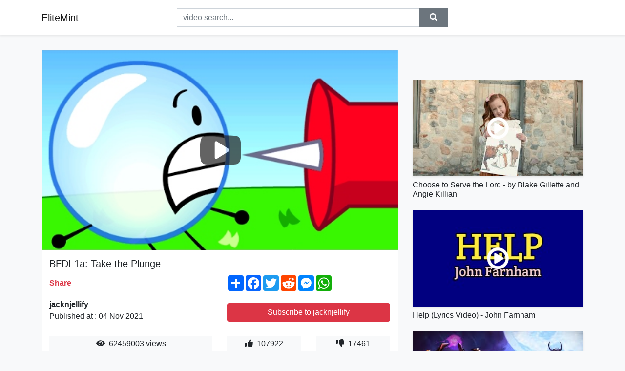

--- FILE ---
content_type: text/html; charset=utf-8
request_url: https://elitemint.github.io/bfdi-1a-take-the-plunge-bfdi-chat-a-rel-nofollow.html
body_size: 9180
content:
<!doctype html>
<html lang="en">
<head>
    <link rel="dns-prefetch" href="//cdn.jsdelivr.net" />
    <link rel="dns-prefetch" href="//images1-focus-opensocial.googleusercontent.com" />
    <link rel="dns-prefetch" href="//static.addtoany.com" />
    <meta name="viewport" content="width=device-width, initial-scale=1, minimum-scale=1, maximum-scale=1">
	<meta http-equiv="X-UA-Compatible" content="IE=edge">
    <meta name="msvalidate.01" content="0382FBAF4E88F841A31C05DECB4AE8A0">
    <meta name="yandex-verification" content="553bec240e157351">
    <meta name="google-site-verification" content="PwF4hq3mVFBjsCcGrR42uglwh3O2vOvBiF3zZH3rYow">
    <meta charset="UTF-8" />
    <title>BFDI 1a: Take the Plunge</title>
    <meta name="description" content="BFDI CHAT: https://discord.gg/nMat73CPart 2: https://www.youtube.com/watch?v=8LY0o_CgPR8RECOMMEND A CHARACTER: https://patreon....">
	<meta name="keywords" content="battle,for,dream">
    <meta property="og:site_name" content="EliteMint">
    <meta property="og:url" content="https://elitemint.github.io/bfdi-1a-take-the-plunge-bfdi-chat-a-rel-nofollow.html">
    <meta property="og:title" content="BFDI 1a: Take the Plunge">
    <meta property="og:image" content="https://i.ytimg.com/vi/YQa2-DY7Y_Q/hqdefault.jpg">
    <meta property="og:description" content="BFDI CHAT: https://discord.gg/nMat73CPart 2: https://www.youtube.com/watch?v=8LY0o_CgPR8RECOMMEND A CHARACTER: https://patreon....">
    <meta name='twitter:card' content='summary_large_image' />
    <link rel="canonical" href="https://elitemint.github.io/bfdi-1a-take-the-plunge-bfdi-chat-a-rel-nofollow.html" />
    <link rel="stylesheet" href="https://elitemint.github.io/inc/main.css">
    <link rel="stylesheet" href="https://cdn.jsdelivr.net/npm/bootstrap@4.1.3/dist/css/bootstrap.min.css">
	<!-- Clarity tracking code for https://elitemint.github.io/ --><script>    (function(c,l,a,r,i,t,y){        c[a]=c[a]||function(){(c[a].q=c[a].q||[]).push(arguments)};        t=l.createElement(r);t.async=1;t.src="https://www.clarity.ms/tag/"+i+"?ref=bwt";        y=l.getElementsByTagName(r)[0];y.parentNode.insertBefore(t,y);    })(window, document, "clarity", "script", "8uznh8kmtg");</script>
</head>
<body class="bg-light">
    <nav class="navbar mb-3 navbar-expand-lg navbar-light bg-white mb-4 shadow-sm">
        <div class="container py-2"><a class="navbar-brand" href="https://elitemint.github.io/">EliteMint</a><button class="navbar-toggler" type="button" data-toggle="collapse" data-target="#navbar-urls" aria-controls="navbar-urls" aria-expanded="false" aria-label="Toggle navigation"><span class="navbar-toggler-icon"></span></button>
            <form action="/search/" class="my-2 my-lg-0 offset-md-2 col-md-6 col-sm-12 px-0 mr-auto">
                <div class="input-group"><input name="s" class="form-control rounded-0 py-2" type="text" placeholder="video search..." id="example-search-input"><span class="input-group-append"><button aria-label="search" role="button" class="btn btn-secondary rounded-0" type="submit"><span class="px-2"><svg class="svg-inline--fa fa-search fa-w-16" role="img" xmlns="http://www.w3.org/2000/svg" viewBox="0 0 512 512"><path fill="currentColor" d="M505 442.7L405.3 343c-4.5-4.5-10.6-7-17-7H372c27.6-35.3 44-79.7 44-128C416 93.1 322.9 0 208 0S0 93.1 0 208s93.1 208 208 208c48.3 0 92.7-16.4 128-44v16.3c0 6.4 2.5 12.5 7 17l99.7 99.7c9.4 9.4 24.6 9.4 33.9 0l28.3-28.3c9.4-9.4 9.4-24.6.1-34zM208 336c-70.7 0-128-57.2-128-128 0-70.7 57.2-128 128-128 70.7 0 128 57.2 128 128 0 70.7-57.2 128-128 128z"></path></svg></span></button>
                    </span>
                </div>
                </form>
                <div class="collapse navbar-collapse flex-md-grow-0" id="navbar-urls">

                </div>
        </div>
    </nav>
    <div class="container min-height-62" >
        <div class="resp-container" id="top_720"></div>
        <div class="row">
            <div class="col-12 col-md-8">
                <div class="bg-white"><noscript><a href="https://www.youtube.com/watch?v=YQa2-DY7Y_Q"><img alt="BFDI 1a: Take the Plunge" src="https://i.ytimg.com/vi/YQa2-DY7Y_Q/hqdefault.jpg" /></a></noscript>
                    <div id="video-player"></div>
                    <div class="p-3">
                        <h1 class="h5 video-title bwr">BFDI 1a: Take the Plunge</h1>
                        <div class="py-1 row">
                            <div class="col-12 col-md-6 my-auto"><b class="text-danger">Share</b></div>
                            <div class="col-12 col-md-6">
                                <div class="a2a_kit a2a_kit_size_32 a2a_default_style"><a class="a2a_dd" href="https://www.addtoany.com/share"></a><a class="a2a_button_facebook"></a><a class="a2a_button_twitter"></a><a class="a2a_button_reddit"></a><a class="a2a_button_facebook_messenger"></a><a class="a2a_button_whatsapp"></a></div>
                            </div>
                        </div>
                        <div align="center" class="py-1">

                        </div>
                        <div class="py-1">
                            <div class="row">
                                <div class="col-12 col-md-6">
                                    <div class="mb-2 bwr"><strong>jacknjellify</strong><br> Published at : 04 Nov 2021  </div>
                                </div>
                                <div class="col-12 col-md-6">
                                    <div class="h-100 d-flex align-items-center justify-content-center"><a  target="_blank" rel="noopener" class="btn btn-block btn-danger bwr" href="https://www.youtube.com/watch?v=YQa2-DY7Y_Q">Subscribe to jacknjellify</a></div>
                                </div>
                            </div>
                            <div class="resp-container" id="in_post_bottomads"></div>
                        </div>
                        <div class="py-1">
                            <div class="row">
                                <div class="col-12 col-md-6">
                                    <div class="text-center bg-light mb-2 p-1 bwr"><span><span class="pr-1"><svg class="svg-inline--fa fa-eye fa-w-18" role="img" xmlns="http://www.w3.org/2000/svg" viewBox="0 0 576 512"><path fill="currentColor" d="M569.354 231.631C512.969 135.949 407.81 72 288 72 168.14 72 63.004 135.994 6.646 231.631a47.999 47.999 0 0 0 0 48.739C63.031 376.051 168.19 440 288 440c119.86 0 224.996-63.994 281.354-159.631a47.997 47.997 0 0 0 0-48.738zM288 392c-75.162 0-136-60.827-136-136 0-75.162 60.826-136 136-136 75.162 0 136 60.826 136 136 0 75.162-60.826 136-136 136zm104-136c0 57.438-46.562 104-104 104s-104-46.562-104-104c0-17.708 4.431-34.379 12.236-48.973l-.001.032c0 23.651 19.173 42.823 42.824 42.823s42.824-19.173 42.824-42.823c0-23.651-19.173-42.824-42.824-42.824l-.032.001C253.621 156.431 270.292 152 288 152c57.438 0 104 46.562 104 104z"></path></svg></span>                                        62459003 views </span>
                                    </div>
                                </div>
                                <div class="col-12 col-md-6">
                                    <div class="row">
                                        <div class="col-6">
                                            <div class="text-center bg-light p-1 bwr"><span><span class="pr-1"><svg class="svg-inline--fa fa-thumbs-up fa-w-16" role="img" xmlns="http://www.w3.org/2000/svg" viewBox="0 0 512 512"><path fill="currentColor" d="M104 224H24c-13.255 0-24 10.745-24 24v240c0 13.255 10.745 24 24 24h80c13.255 0 24-10.745 24-24V248c0-13.255-10.745-24-24-24zM64 472c-13.255 0-24-10.745-24-24s10.745-24 24-24 24 10.745 24 24-10.745 24-24 24zM384 81.452c0 42.416-25.97 66.208-33.277 94.548h101.723c33.397 0 59.397 27.746 59.553 58.098.084 17.938-7.546 37.249-19.439 49.197l-.11.11c9.836 23.337 8.237 56.037-9.308 79.469 8.681 25.895-.069 57.704-16.382 74.757 4.298 17.598 2.244 32.575-6.148 44.632C440.202 511.587 389.616 512 346.839 512l-2.845-.001c-48.287-.017-87.806-17.598-119.56-31.725-15.957-7.099-36.821-15.887-52.651-16.178-6.54-.12-11.783-5.457-11.783-11.998v-213.77c0-3.2 1.282-6.271 3.558-8.521 39.614-39.144 56.648-80.587 89.117-113.111 14.804-14.832 20.188-37.236 25.393-58.902C282.515 39.293 291.817 0 312 0c24 0 72 8 72 81.452z"></path></svg></span>                                                107922 </span>
                                            </div>
                                        </div>
                                        <div class="col-6">
                                            <div class="text-center bg-light p-1 bwr"><span><span class="pr-1"><svg class="svg-inline--fa fa-thumbs-down fa-w-16" role="img" xmlns="http://www.w3.org/2000/svg" viewBox="0 0 512 512"><path fill="currentColor" d="M0 56v240c0 13.255 10.745 24 24 24h80c13.255 0 24-10.745 24-24V56c0-13.255-10.745-24-24-24H24C10.745 32 0 42.745 0 56zm40 200c0-13.255 10.745-24 24-24s24 10.745 24 24-10.745 24-24 24-24-10.745-24-24zm272 256c-20.183 0-29.485-39.293-33.931-57.795-5.206-21.666-10.589-44.07-25.393-58.902-32.469-32.524-49.503-73.967-89.117-113.111a11.98 11.98 0 0 1-3.558-8.521V59.901c0-6.541 5.243-11.878 11.783-11.998 15.831-.29 36.694-9.079 52.651-16.178C256.189 17.598 295.709.017 343.995 0h2.844c42.777 0 93.363.413 113.774 29.737 8.392 12.057 10.446 27.034 6.148 44.632 16.312 17.053 25.063 48.863 16.382 74.757 17.544 23.432 19.143 56.132 9.308 79.469l.11.11c11.893 11.949 19.523 31.259 19.439 49.197-.156 30.352-26.157 58.098-59.553 58.098H350.723C358.03 364.34 384 388.132 384 430.548 384 504 336 512 312 512z"></path></svg></span>                                                17461 </span>
                                            </div>
                                        </div>
                                    </div>
                                </div>
                            </div>
                        </div>
                        <hr/>
                        <div class="py-1 d-md-block bwr" id="video-description">BFDI CHAT: <a rel="nofollow" target="blank" href="https://discord.gg/nMat73C">https://discord.gg/nMat73C</a><br />Part 2: <a rel="nofollow" target="blank" href="https://www.youtube.com/watch?v=8LY0o_CgPR8">https://www.youtube.com/watch?v=8LY0o_CgPR8</a><br />RECOMMEND A CHARACTER: <a rel="nofollow" target="blank" href="https://patreon.com/jacknjellify">https://patreon.com/jacknjellify</a><br />Source files: <a rel="nofollow" target="blank" href="http://bfdi.tv/assets">http://bfdi.tv/assets</a><br />Twitter: <a rel="nofollow" target="blank" href="http://twitter.com/jacknjellify">http://twitter.com/jacknjellify</a><br /><br />Twenty characters' fight for Dream Island begins when a mysterious speaker-thing falls from the sky, sparking competition!<br /><br />Animated with Macromedia Flash 8, which has since evolved into Adobe Animate 2020<br /> <br />Music by Kevin MacLeod (incompetech.com), licensed under Creative Commons &quot;Attribution 3.0&quot;<br /><a rel="nofollow" target="blank" href="http://creativecommons.org/licenses/by/3.0/">http://creativecommons.org/licenses/by/3.0/</a>
</div>
                        <div class="d-none"><span>battle</span><span>for</span><span>dream</span></div>
                        <hr/>
                        <div class="py-3"><div class="resp-container" id="extra_bottomads"><iframe data-aa="1809247" src="//ad.a-ads.com/1809247?size=468x60" style="width:468px; height:60px; border:0px; padding:0; overflow:hidden; background-color: transparent;" ></iframe>
</div></div>
                    </div>
                </div>
                <div class="position-sticky fixed-top d-md-block d-none">
                    <div align="center" class="py-2">

                    </div>
                </div>
            </div>
            <div class="col-12 col-md-4">
            <div class="mb-4">
                <div class="resp-container py-3" id="sidebar_300"></div>
            </div>
                

    <div class="mb-4">
        <a href="https://elitemint.github.io/choose-to-serve-the-lord-by-blake-gillette.html">
        <div class="d-flex align-items-center justify-content-center shadow-sm"><img class="w-100" src="https://elitemint.github.io/img/iph.png" data-src="https://ytimg.googleusercontent.com/vi/-fDKdtZGCJM/mqdefault.jpg" alt="Choose to Serve the Lord - by Blake Gillette and Angie Killian">
        <div class="play-btn"></div></div>
        </a>
        <h2 class="h6 mt-2 bwr">Choose to Serve the Lord - by Blake Gillette and Angie Killian</h2>
    </div>

    <div class="mb-4">
        <a href="https://elitemint.github.io/help-lyrics-video-john-farnham-one-of-my.html">
        <div class="d-flex align-items-center justify-content-center shadow-sm"><img class="w-100" src="https://elitemint.github.io/img/iph.png" data-src="https://ytimg.googleusercontent.com/vi/QmpDnzdJtFg/mqdefault.jpg" alt="Help (Lyrics Video) - John Farnham">
        <div class="play-btn"></div></div>
        </a>
        <h2 class="h6 mt-2 bwr">Help (Lyrics Video) - John Farnham</h2>
    </div>

    <div class="mb-4">
        <a href="https://elitemint.github.io/11052-average-11052-average-br-br-a-rel-nofollow.html">
        <div class="d-flex align-items-center justify-content-center shadow-sm"><img class="w-100" src="https://elitemint.github.io/img/iph.png" data-src="https://ytimg.googleusercontent.com/vi/Mv3cdX9VAGg/mqdefault.jpg" alt="Самая хайммрная игра в истории доты [11052 average]">
        <div class="play-btn"></div></div>
        </a>
        <h2 class="h6 mt-2 bwr">Самая хайммрная игра в истории доты [11052 average]</h2>
    </div>

    <div class="mb-4">
        <a href="https://elitemint.github.io/zombie-escape-gameplay-levels-21-30-zombie.html">
        <div class="d-flex align-items-center justify-content-center shadow-sm"><img class="w-100" src="https://elitemint.github.io/img/iph.png" data-src="https://ytimg.googleusercontent.com/vi/anc2zorP9wc/mqdefault.jpg" alt="Zombie Escape Gameplay levels 21-30">
        <div class="play-btn"></div></div>
        </a>
        <h2 class="h6 mt-2 bwr">Zombie Escape Gameplay levels 21-30</h2>
    </div>

    <div class="mb-4">
        <a href="https://elitemint.github.io/we-poured-out-our-hearts-to-each-other-men.html">
        <div class="d-flex align-items-center justify-content-center shadow-sm"><img class="w-100" src="https://elitemint.github.io/img/iph.png" data-src="https://ytimg.googleusercontent.com/vi/CkHS-5kzCu8/mqdefault.jpg" alt="We poured out our hearts to each other [Men being vulnerable]">
        <div class="play-btn"></div></div>
        </a>
        <h2 class="h6 mt-2 bwr">We poured out our hearts to each other [Men being vulnerable]</h2>
    </div>

    <div class="mb-4">
        <a href="https://elitemint.github.io/ultimate-quilt-video-make-a-quilt-from-beginning.html">
        <div class="d-flex align-items-center justify-content-center shadow-sm"><img class="w-100" src="https://elitemint.github.io/img/iph.png" data-src="https://ytimg.googleusercontent.com/vi/Eq3koiH4B8M/mqdefault.jpg" alt="ULTIMATE QUILT VIDEO - Make a Quilt from beginning to end. ALL the details.">
        <div class="play-btn"></div></div>
        </a>
        <h2 class="h6 mt-2 bwr">ULTIMATE QUILT VIDEO - Make a Quilt from beginning to end. ALL the details.</h2>
    </div>

    <div class="mb-4">
        <a href="https://elitemint.github.io/the-world-over-prison-journal-3-the-jesus.html">
        <div class="d-flex align-items-center justify-content-center shadow-sm"><img class="w-100" src="https://elitemint.github.io/img/iph.png" data-src="https://ytimg.googleusercontent.com/vi/eg8TAK0H0AM/mqdefault.jpg" alt="The World Over | PRISON JOURNAL 3, THE JESUS I KNOW, &amp; FAITH IN THE PUBLIC SQUARE">
        <div class="play-btn"></div></div>
        </a>
        <h2 class="h6 mt-2 bwr">The World Over | PRISON JOURNAL 3, THE JESUS I KNOW, &amp; FAITH IN THE PUBLIC SQUARE</h2>
    </div>

    <div class="mb-4">
        <a href="https://elitemint.github.io/10-tips-that-could-save-your-life-one-day.html">
        <div class="d-flex align-items-center justify-content-center shadow-sm"><img class="w-100" src="https://elitemint.github.io/img/iph.png" data-src="https://ytimg.googleusercontent.com/vi/rfUPJqy31LE/mqdefault.jpg" alt="10 Tips That Could Save Your Life One Day">
        <div class="play-btn"></div></div>
        </a>
        <h2 class="h6 mt-2 bwr">10 Tips That Could Save Your Life One Day</h2>
    </div>

    <div class="mb-4">
        <a href="https://elitemint.github.io/china-has-a-debt-problem-three-times-larger.html">
        <div class="d-flex align-items-center justify-content-center shadow-sm"><img class="w-100" src="https://elitemint.github.io/img/iph.png" data-src="https://ytimg.googleusercontent.com/vi/ITvXlax4ZXk/mqdefault.jpg" alt="China Has A Debt Problem Three Times Larger Than Evergrande">
        <div class="play-btn"></div></div>
        </a>
        <h2 class="h6 mt-2 bwr">China Has A Debt Problem Three Times Larger Than Evergrande</h2>
    </div>

    <div class="mb-4">
        <a href="https://elitemint.github.io/how-do-digital-cameras-work-james-may-q-a.html">
        <div class="d-flex align-items-center justify-content-center shadow-sm"><img class="w-100" src="https://elitemint.github.io/img/iph.png" data-src="https://ytimg.googleusercontent.com/vi/Ic0czeUJrGE/mqdefault.jpg" alt="How do digital cameras work? | James May Q&amp;A | Head Squeeze">
        <div class="play-btn"></div></div>
        </a>
        <h2 class="h6 mt-2 bwr">How do digital cameras work? | James May Q&amp;A | Head Squeeze</h2>
    </div>

    <div class="mb-4">
        <a href="https://elitemint.github.io/top-5-metaverse-stocks-to-buy-now-get-in.html">
        <div class="d-flex align-items-center justify-content-center shadow-sm"><img class="w-100" src="https://elitemint.github.io/img/iph.png" data-src="https://ytimg.googleusercontent.com/vi/wuG3KPSaPPI/mqdefault.jpg" alt="TOP 5 METAVERSE STOCKS TO BUY NOW! 🚨 [GET IN EARLY | MASSIVE GROWTH]">
        <div class="play-btn"></div></div>
        </a>
        <h2 class="h6 mt-2 bwr">TOP 5 METAVERSE STOCKS TO BUY NOW! 🚨 [GET IN EARLY | MASSIVE GROWTH]</h2>
    </div>

    <div class="mb-4">
        <a href="https://elitemint.github.io/ngilis-dili-there-is-there-are-salam-d-y.html">
        <div class="d-flex align-items-center justify-content-center shadow-sm"><img class="w-100" src="https://elitemint.github.io/img/iph.png" data-src="https://ytimg.googleusercontent.com/vi/1LAaa7PGWCE/mqdefault.jpg" alt="İngilis Dili - there is, there are ...">
        <div class="play-btn"></div></div>
        </a>
        <h2 class="h6 mt-2 bwr">İngilis Dili - there is, there are ...</h2>
    </div>

    <div class="mb-4">
        <a href="https://elitemint.github.io/top-quality-continues-crosswords-valorant.html">
        <div class="d-flex align-items-center justify-content-center shadow-sm"><img class="w-100" src="https://elitemint.github.io/img/iph.png" data-src="https://ytimg.googleusercontent.com/vi/2xAmzY4ZE24/mqdefault.jpg" alt="top quality continues(Crosswords, Valorant, Surgeon Simulator 2, UNO, Music, Terraria) - 09.09.2021">
        <div class="play-btn"></div></div>
        </a>
        <h2 class="h6 mt-2 bwr">top quality continues(Crosswords, Valorant, Surgeon Simulator 2, UNO, Music, Terraria) - 09.09.2021</h2>
    </div>

    <div class="mb-4">
        <a href="https://elitemint.github.io/sasenak-millions-of-homes-stream-download.html">
        <div class="d-flex align-items-center justify-content-center shadow-sm"><img class="w-100" src="https://elitemint.github.io/img/iph.png" data-src="https://ytimg.googleusercontent.com/vi/xwWy1RU2Pq0/mqdefault.jpg" alt="Sasenak - Millions Of Homes">
        <div class="play-btn"></div></div>
        </a>
        <h2 class="h6 mt-2 bwr">Sasenak - Millions Of Homes</h2>
    </div>

    <div class="mb-4">
        <a href="https://elitemint.github.io/chris-brown-wanting-to-be-true-ft-usher-august.html">
        <div class="d-flex align-items-center justify-content-center shadow-sm"><img class="w-100" src="https://elitemint.github.io/img/iph.png" data-src="https://ytimg.googleusercontent.com/vi/XnhgJIFKTxA/mqdefault.jpg" alt="Chris Brown -  Wanting To Be True ft. Usher, August Alsina (Official Video)">
        <div class="play-btn"></div></div>
        </a>
        <h2 class="h6 mt-2 bwr">Chris Brown -  Wanting To Be True ft. Usher, August Alsina (Official Video)</h2>
    </div>

    <div class="mb-4">
        <a href="https://elitemint.github.io/twitch-won-t-pay-me-1-patrons-get-extra-vids.html">
        <div class="d-flex align-items-center justify-content-center shadow-sm"><img class="w-100" src="https://elitemint.github.io/img/iph.png" data-src="https://ytimg.googleusercontent.com/vi/8s0EO39dMXM/mqdefault.jpg" alt="Twitch won&#39;t pay me.">
        <div class="play-btn"></div></div>
        </a>
        <h2 class="h6 mt-2 bwr">Twitch won&#39;t pay me.</h2>
    </div>

    <div class="mb-4">
        <a href="https://elitemint.github.io/surah-ali-imran-verse-26-27-for-plenty-of.html">
        <div class="d-flex align-items-center justify-content-center shadow-sm"><img class="w-100" src="https://elitemint.github.io/img/iph.png" data-src="https://ytimg.googleusercontent.com/vi/zLAmCIIBQds/mqdefault.jpg" alt="Surah Ali&#39;Imran Verse 26 &amp; 27 [For plenty of food, drinks, saman, or rizq]">
        <div class="play-btn"></div></div>
        </a>
        <h2 class="h6 mt-2 bwr">Surah Ali&#39;Imran Verse 26 &amp; 27 [For plenty of food, drinks, saman, or rizq]</h2>
    </div>

    <div class="mb-4">
        <a href="https://elitemint.github.io/royal-biographer-claims-prince-charles-questioned.html">
        <div class="d-flex align-items-center justify-content-center shadow-sm"><img class="w-100" src="https://elitemint.github.io/img/iph.png" data-src="https://ytimg.googleusercontent.com/vi/wBSJN9RrI7g/mqdefault.jpg" alt="Royal Biographer Claims Prince Charles Questioned Harry and Meghan’s Children’s Complexion">
        <div class="play-btn"></div></div>
        </a>
        <h2 class="h6 mt-2 bwr">Royal Biographer Claims Prince Charles Questioned Harry and Meghan’s Children’s Complexion</h2>
    </div>

    <div class="mb-4">
        <a href="https://elitemint.github.io/live-takna-sa-pagtuon-in-these-last-days.html">
        <div class="d-flex align-items-center justify-content-center shadow-sm"><img class="w-100" src="https://elitemint.github.io/img/iph.png" data-src="https://ytimg.googleusercontent.com/vi/4jVj4zpfy48/mqdefault.jpg" alt="LIVE! Takna sa Pagtuon | In These Last Days: The Message of Hebrews | Lesson 2 (Friday)">
        <div class="play-btn"></div></div>
        </a>
        <h2 class="h6 mt-2 bwr">LIVE! Takna sa Pagtuon | In These Last Days: The Message of Hebrews | Lesson 2 (Friday)</h2>
    </div>

    <div class="mb-4">
        <a href="https://elitemint.github.io/it-gets-worse-before-it-gets-better-warning.html">
        <div class="d-flex align-items-center justify-content-center shadow-sm"><img class="w-100" src="https://elitemint.github.io/img/iph.png" data-src="https://ytimg.googleusercontent.com/vi/ZNTlrGfx3Gk/mqdefault.jpg" alt="It gets worse before it gets better!! (WARNING!!) 😲">
        <div class="play-btn"></div></div>
        </a>
        <h2 class="h6 mt-2 bwr">It gets worse before it gets better!! (WARNING!!) 😲</h2>
    </div>

    <div class="mb-4">
        <a href="https://elitemint.github.io/living-an-even-more-joyful-nio-lifestyle.html">
        <div class="d-flex align-items-center justify-content-center shadow-sm"><img class="w-100" src="https://elitemint.github.io/img/iph.png" data-src="https://ytimg.googleusercontent.com/vi/CBauCi5BAD0/mqdefault.jpg" alt="Living an Even More Joyful NIO Lifestyle by Utilizing Free Car Wash Perks and Drinking Coffee W Dog">
        <div class="play-btn"></div></div>
        </a>
        <h2 class="h6 mt-2 bwr">Living an Even More Joyful NIO Lifestyle by Utilizing Free Car Wash Perks and Drinking Coffee W Dog</h2>
    </div>

    <div class="mb-4">
        <a href="https://elitemint.github.io/evidence-start-the-day-with-a-beat-official.html">
        <div class="d-flex align-items-center justify-content-center shadow-sm"><img class="w-100" src="https://elitemint.github.io/img/iph.png" data-src="https://ytimg.googleusercontent.com/vi/ef0KAvEWnsM/mqdefault.jpg" alt="Evidence - Start The Day With A Beat (Official Video) [Directed by Jason Goldwatch]">
        <div class="play-btn"></div></div>
        </a>
        <h2 class="h6 mt-2 bwr">Evidence - Start The Day With A Beat (Official Video) [Directed by Jason Goldwatch]</h2>
    </div>

    <div class="mb-4">
        <a href="https://elitemint.github.io/comment-choisir-son-costume-le-bon-look-re.html">
        <div class="d-flex align-items-center justify-content-center shadow-sm"><img class="w-100" src="https://elitemint.github.io/img/iph.png" data-src="https://ytimg.googleusercontent.com/vi/73CNGkGAR7s/mqdefault.jpg" alt="Comment choisir son COSTUME ? - Le Bon Look">
        <div class="play-btn"></div></div>
        </a>
        <h2 class="h6 mt-2 bwr">Comment choisir son COSTUME ? - Le Bon Look</h2>
    </div>

    <div class="mb-4">
        <a href="https://elitemint.github.io/removal-of-bathroom-sink-drain-nut.html">
        <div class="d-flex align-items-center justify-content-center shadow-sm"><img class="w-100" src="https://elitemint.github.io/img/iph.png" data-src="https://ytimg.googleusercontent.com/vi/xNyfaD6nixI/mqdefault.jpg" alt="removal of bathroom sink drain nut">
        <div class="play-btn"></div></div>
        </a>
        <h2 class="h6 mt-2 bwr">removal of bathroom sink drain nut</h2>
    </div>

    <div class="mb-4">
        <a href="https://elitemint.github.io/a-busy-rule-number-6-a-busy-releases-rule.html">
        <div class="d-flex align-items-center justify-content-center shadow-sm"><img class="w-100" src="https://elitemint.github.io/img/iph.png" data-src="https://ytimg.googleusercontent.com/vi/rnyV66m6I7Q/mqdefault.jpg" alt="A Busy - Rule Number 6">
        <div class="play-btn"></div></div>
        </a>
        <h2 class="h6 mt-2 bwr">A Busy - Rule Number 6</h2>
    </div>

    <div class="mb-4">
        <a href="https://elitemint.github.io/outdoor-market-in-golfe-juan-vallauris-france.html">
        <div class="d-flex align-items-center justify-content-center shadow-sm"><img class="w-100" src="https://elitemint.github.io/img/iph.png" data-src="https://ytimg.googleusercontent.com/vi/yUKcYx3gWdU/mqdefault.jpg" alt="Outdoor Market In Golfe-Juan Vallauris France/ Provence-Alpes Côte d’Azur/ Vicinity">
        <div class="play-btn"></div></div>
        </a>
        <h2 class="h6 mt-2 bwr">Outdoor Market In Golfe-Juan Vallauris France/ Provence-Alpes Côte d’Azur/ Vicinity</h2>
    </div>

    <div class="mb-4">
        <a href="https://elitemint.github.io/la-marine-provided-to-youtube-by-grand-parc.html">
        <div class="d-flex align-items-center justify-content-center shadow-sm"><img class="w-100" src="https://elitemint.github.io/img/iph.png" data-src="https://ytimg.googleusercontent.com/vi/lmopzcnBtjA/mqdefault.jpg" alt="La marine">
        <div class="play-btn"></div></div>
        </a>
        <h2 class="h6 mt-2 bwr">La marine</h2>
    </div>

    <div class="mb-4">
        <a href="https://elitemint.github.io/deadliest-prey-2013-trailer-ted-prior-michael.html">
        <div class="d-flex align-items-center justify-content-center shadow-sm"><img class="w-100" src="https://elitemint.github.io/img/iph.png" data-src="https://ytimg.googleusercontent.com/vi/0XhFWOCskh4/mqdefault.jpg" alt="Deadliest Prey (2013) | Trailer | Ted Prior | Michael Charles Prior | David A. Prior">
        <div class="play-btn"></div></div>
        </a>
        <h2 class="h6 mt-2 bwr">Deadliest Prey (2013) | Trailer | Ted Prior | Michael Charles Prior | David A. Prior</h2>
    </div>

    <div class="mb-4">
        <a href="https://elitemint.github.io/going-online-aim-2020-coronamentary-on-online.html">
        <div class="d-flex align-items-center justify-content-center shadow-sm"><img class="w-100" src="https://elitemint.github.io/img/iph.png" data-src="https://ytimg.googleusercontent.com/vi/I94ZHZg-JWI/mqdefault.jpg" alt="Going Online">
        <div class="play-btn"></div></div>
        </a>
        <h2 class="h6 mt-2 bwr">Going Online</h2>
    </div>

    <div class="mb-4">
        <a href="https://elitemint.github.io/the-kulture-study-t-ara-tiki-taka-all-kill.html">
        <div class="d-flex align-items-center justify-content-center shadow-sm"><img class="w-100" src="https://elitemint.github.io/img/iph.png" data-src="https://ytimg.googleusercontent.com/vi/Z5zcMbnn02k/mqdefault.jpg" alt="The Kulture Study: T-ARA &#39;TIKI TAKA&#39; + &#39;ALL KILL&#39; MV REACTION &amp; REVIEW">
        <div class="play-btn"></div></div>
        </a>
        <h2 class="h6 mt-2 bwr">The Kulture Study: T-ARA &#39;TIKI TAKA&#39; + &#39;ALL KILL&#39; MV REACTION &amp; REVIEW</h2>
    </div>

    <div class="mb-4">
        <a href="https://elitemint.github.io/cine-da-cos-cu-piciorul-castiga-300-de-lei.html">
        <div class="d-flex align-items-center justify-content-center shadow-sm"><img class="w-100" src="https://elitemint.github.io/img/iph.png" data-src="https://ytimg.googleusercontent.com/vi/ZhpMZ8Xw37E/mqdefault.jpg" alt="CINE DA COS CU PICIORUL CASTIGA 300 DE LEI">
        <div class="play-btn"></div></div>
        </a>
        <h2 class="h6 mt-2 bwr">CINE DA COS CU PICIORUL CASTIGA 300 DE LEI</h2>
    </div>

    <div class="mb-4">
        <a href="https://elitemint.github.io/watch-out-the-final-global-religion-of-satan.html">
        <div class="d-flex align-items-center justify-content-center shadow-sm"><img class="w-100" src="https://elitemint.github.io/img/iph.png" data-src="https://ytimg.googleusercontent.com/vi/ADYoy_9fiJ4/mqdefault.jpg" alt="WATCH OUT--THE FINAL GLOBAL RELIGION OF SATAN IS FORMING ALL AROUND YOU TODAY!">
        <div class="play-btn"></div></div>
        </a>
        <h2 class="h6 mt-2 bwr">WATCH OUT--THE FINAL GLOBAL RELIGION OF SATAN IS FORMING ALL AROUND YOU TODAY!</h2>
    </div>

    <div class="mb-4">
        <a href="https://elitemint.github.io/swamp-thing-makes-people-rage-quit-injustice.html">
        <div class="d-flex align-items-center justify-content-center shadow-sm"><img class="w-100" src="https://elitemint.github.io/img/iph.png" data-src="https://ytimg.googleusercontent.com/vi/Oml5W3N7ndc/mqdefault.jpg" alt="Swamp Thing Makes People Rage Quit! - Injustice 2: &quot;Swamp Thing&quot; Gameplay">
        <div class="play-btn"></div></div>
        </a>
        <h2 class="h6 mt-2 bwr">Swamp Thing Makes People Rage Quit! - Injustice 2: &quot;Swamp Thing&quot; Gameplay</h2>
    </div>

    <div class="mb-4">
        <a href="https://elitemint.github.io/living-wisely-intentionally-02012022.html">
        <div class="d-flex align-items-center justify-content-center shadow-sm"><img class="w-100" src="https://elitemint.github.io/img/iph.png" data-src="https://ytimg.googleusercontent.com/vi/_kzsuNFAXUM/mqdefault.jpg" alt="Living Wisely Intentionally  02012022">
        <div class="play-btn"></div></div>
        </a>
        <h2 class="h6 mt-2 bwr">Living Wisely Intentionally  02012022</h2>
    </div>

    <div class="mb-4">
        <a href="https://elitemint.github.io/owning-an-audi-a5-v6-as-a-daily-audi-a5-review.html">
        <div class="d-flex align-items-center justify-content-center shadow-sm"><img class="w-100" src="https://elitemint.github.io/img/iph.png" data-src="https://ytimg.googleusercontent.com/vi/lMXwOYLOFNY/mqdefault.jpg" alt="OWNING AN *AUDI A5 V6* AS A DAILY!! [AUDI A5 REVIEW!]">
        <div class="play-btn"></div></div>
        </a>
        <h2 class="h6 mt-2 bwr">OWNING AN *AUDI A5 V6* AS A DAILY!! [AUDI A5 REVIEW!]</h2>
    </div>

    <div class="mb-4">
        <a href="https://elitemint.github.io/mechanical-problems-compilation-heavy-machines.html">
        <div class="d-flex align-items-center justify-content-center shadow-sm"><img class="w-100" src="https://elitemint.github.io/img/iph.png" data-src="https://ytimg.googleusercontent.com/vi/klEHaGIiHBw/mqdefault.jpg" alt="💥 Mechanical Problems Compilation ,Heavy Machines Fails ,Heavy Equipment Fails Compilation 2021">
        <div class="play-btn"></div></div>
        </a>
        <h2 class="h6 mt-2 bwr">💥 Mechanical Problems Compilation ,Heavy Machines Fails ,Heavy Equipment Fails Compilation 2021</h2>
    </div>

    <div class="mb-4">
        <a href="https://elitemint.github.io/sneak-candy-into-christmas-party-funny-sneaking.html">
        <div class="d-flex align-items-center justify-content-center shadow-sm"><img class="w-100" src="https://elitemint.github.io/img/iph.png" data-src="https://ytimg.googleusercontent.com/vi/oE3STg55dL4/mqdefault.jpg" alt="Sneak Candy Into Christmas Party | Funny Sneaking Hacks &amp; Party Food Ideas by Kaboom">
        <div class="play-btn"></div></div>
        </a>
        <h2 class="h6 mt-2 bwr">Sneak Candy Into Christmas Party | Funny Sneaking Hacks &amp; Party Food Ideas by Kaboom</h2>
    </div>

    <div class="mb-4">
        <a href="https://elitemint.github.io/c-tait-quoi-roy-scheider-blow-up-arte-la.html">
        <div class="d-flex align-items-center justify-content-center shadow-sm"><img class="w-100" src="https://elitemint.github.io/img/iph.png" data-src="https://ytimg.googleusercontent.com/vi/rA-j-uwqTRs/mqdefault.jpg" alt="C’était quoi Roy Scheider ? - Blow Up - ARTE">
        <div class="play-btn"></div></div>
        </a>
        <h2 class="h6 mt-2 bwr">C’était quoi Roy Scheider ? - Blow Up - ARTE</h2>
    </div>

    <div class="mb-4">
        <a href="https://elitemint.github.io/searching-for-shipwrecks-we-got-lucky-331.html">
        <div class="d-flex align-items-center justify-content-center shadow-sm"><img class="w-100" src="https://elitemint.github.io/img/iph.png" data-src="https://ytimg.googleusercontent.com/vi/QpcTd8qfGcE/mqdefault.jpg" alt="‼️ Searching for SHIPWRECKS | We got lucky!">
        <div class="play-btn"></div></div>
        </a>
        <h2 class="h6 mt-2 bwr">‼️ Searching for SHIPWRECKS | We got lucky!</h2>
    </div>

    <div class="mb-4">
        <a href="https://elitemint.github.io/atools-most-used-tools-overview-a-rel-nofollow.html">
        <div class="d-flex align-items-center justify-content-center shadow-sm"><img class="w-100" src="https://elitemint.github.io/img/iph.png" data-src="https://ytimg.googleusercontent.com/vi/c8OiM3StkUU/mqdefault.jpg" alt="aTools - Most Used Tools Overview">
        <div class="play-btn"></div></div>
        </a>
        <h2 class="h6 mt-2 bwr">aTools - Most Used Tools Overview</h2>
    </div>

    <div class="mb-4">
        <a href="https://elitemint.github.io/hiding-underwater-from-the-police-ft-unspeakable.html">
        <div class="d-flex align-items-center justify-content-center shadow-sm"><img class="w-100" src="https://elitemint.github.io/img/iph.png" data-src="https://ytimg.googleusercontent.com/vi/RkBzIGGbLnA/mqdefault.jpg" alt="Hiding UNDERWATER from the POLICE! ft Unspeakable">
        <div class="play-btn"></div></div>
        </a>
        <h2 class="h6 mt-2 bwr">Hiding UNDERWATER from the POLICE! ft Unspeakable</h2>
    </div>

    <div class="mb-4">
        <a href="https://elitemint.github.io/un-security-council-calls-for-an-end-to-ethiopia.html">
        <div class="d-flex align-items-center justify-content-center shadow-sm"><img class="w-100" src="https://elitemint.github.io/img/iph.png" data-src="https://ytimg.googleusercontent.com/vi/I2EEifSWm40/mqdefault.jpg" alt="UN Security Council calls for an end to Ethiopia fighting">
        <div class="play-btn"></div></div>
        </a>
        <h2 class="h6 mt-2 bwr">UN Security Council calls for an end to Ethiopia fighting</h2>
    </div>

    <div class="mb-4">
        <a href="https://elitemint.github.io/you-need-to-try-this-right-now-shorts-destiny2.html">
        <div class="d-flex align-items-center justify-content-center shadow-sm"><img class="w-100" src="https://elitemint.github.io/img/iph.png" data-src="https://ytimg.googleusercontent.com/vi/XQ6yJUzgmXY/mqdefault.jpg" alt="You need to try this RIGHT NOW...">
        <div class="play-btn"></div></div>
        </a>
        <h2 class="h6 mt-2 bwr">You need to try this RIGHT NOW...</h2>
    </div>

    <div class="mb-4">
        <a href="https://elitemint.github.io/floral-fury-ultimate-mix-cuphead-super-smash.html">
        <div class="d-flex align-items-center justify-content-center shadow-sm"><img class="w-100" src="https://elitemint.github.io/img/iph.png" data-src="https://ytimg.googleusercontent.com/vi/jYtIJdDBDD4/mqdefault.jpg" alt="Floral Fury (ULTIMATE MIX) - Cuphead/Super Smash Bros. Ultimate Cover">
        <div class="play-btn"></div></div>
        </a>
        <h2 class="h6 mt-2 bwr">Floral Fury (ULTIMATE MIX) - Cuphead/Super Smash Bros. Ultimate Cover</h2>
    </div>

    <div class="mb-4">
        <a href="https://elitemint.github.io/faa-says-you-can-t-fly-without-having-20.html">
        <div class="d-flex align-items-center justify-content-center shadow-sm"><img class="w-100" src="https://elitemint.github.io/img/iph.png" data-src="https://ytimg.googleusercontent.com/vi/sjQoolpyoaI/mqdefault.jpg" alt="FAA Says You Can&#39;t Fly Without Having 20/20 Vision">
        <div class="play-btn"></div></div>
        </a>
        <h2 class="h6 mt-2 bwr">FAA Says You Can&#39;t Fly Without Having 20/20 Vision</h2>
    </div>

    <div class="mb-4">
        <a href="https://elitemint.github.io/tifo-s-all-time-world-xi-get-the-athletic.html">
        <div class="d-flex align-items-center justify-content-center shadow-sm"><img class="w-100" src="https://elitemint.github.io/img/iph.png" data-src="https://ytimg.googleusercontent.com/vi/_rR99MiFpBs/mqdefault.jpg" alt="Tifo&#39;s All-Time World XI">
        <div class="play-btn"></div></div>
        </a>
        <h2 class="h6 mt-2 bwr">Tifo&#39;s All-Time World XI</h2>
    </div>

    <div class="mb-4">
        <a href="https://elitemint.github.io/roblox-piggy-rp-this-video-is-really-sussy.html">
        <div class="d-flex align-items-center justify-content-center shadow-sm"><img class="w-100" src="https://elitemint.github.io/img/iph.png" data-src="https://ytimg.googleusercontent.com/vi/UibwvggKxQQ/mqdefault.jpg" alt="ROBLOX PIGGY RP this video is really sussy...">
        <div class="play-btn"></div></div>
        </a>
        <h2 class="h6 mt-2 bwr">ROBLOX PIGGY RP this video is really sussy...</h2>
    </div>

    <div class="mb-4">
        <a href="https://elitemint.github.io/absolutely-crazy-pachinko-hit-00-00-intro.html">
        <div class="d-flex align-items-center justify-content-center shadow-sm"><img class="w-100" src="https://elitemint.github.io/img/iph.png" data-src="https://ytimg.googleusercontent.com/vi/WJK-w6Hwjbg/mqdefault.jpg" alt="Absolutely CRAZY Pachinko hit! 🎲">
        <div class="play-btn"></div></div>
        </a>
        <h2 class="h6 mt-2 bwr">Absolutely CRAZY Pachinko hit! 🎲</h2>
    </div>

    <div class="mb-4">
        <a href="https://elitemint.github.io/the-cowboys-are-1-on-stephen-s-a-list-swagu.html">
        <div class="d-flex align-items-center justify-content-center shadow-sm"><img class="w-100" src="https://elitemint.github.io/img/iph.png" data-src="https://ytimg.googleusercontent.com/vi/Fsu_P-OlB64/mqdefault.jpg" alt="THE COWBOYS ARE #1️⃣ on Stephen’s A-List &amp; Swagu captures the moment on his phone 😆 | First Take">
        <div class="play-btn"></div></div>
        </a>
        <h2 class="h6 mt-2 bwr">THE COWBOYS ARE #1️⃣ on Stephen’s A-List &amp; Swagu captures the moment on his phone 😆 | First Take</h2>
    </div>

            </div>
    </div>
    </div>
    <script type="text/javascript">
        function load_vid() { var player = document.getElementById('video-player'); player.innerHTML = labnolThumb(); player.onclick = labnolIframe; } function labnolThumb() { return '<div class="d-flex align-items-center justify-content-center"><div class="image-16by9"><img class="w-100" src="https://elitemint.github.io/img/iph.png" data-src="https://ytimg.googleusercontent.com/vi/YQa2-DY7Y_Q/hqdefault.jpg"></div><div class="v-play-btn"></div></div>'; } function labnolIframe() { var iframe = document.createElement("iframe"); iframe.setAttribute("src", "//www.youtube-nocookie.com/embed/YQa2-DY7Y_Q?rel=0&amp;showinfo=0"); iframe.setAttribute("frameborder", "0"); iframe.setAttribute("allowfullscreen", "1"); var div = document.createElement("div"); div.setAttribute("class", "embed-responsive embed-responsive-16by9"); div.innerHTML = iframe.outerHTML; this.parentNode.replaceChild(div, this); } load_vid()
    </script>
    <script async src="https://static.addtoany.com/menu/page.js"></script>
        <footer class="mt-auto bg-white pt-4">
        <div class="container-fluid text-center text-md-left">
            <div class="row">
                <div class="col-md-6 mt-md-0 mt-3">
                    <h5 class="text-uppercase">EliteMint Network</h5>
                </div>
                <hr class="clearfix w-100 d-md-none pb-3">
                <div class="col-md-3 mb-md-0 mb-3">
                    <h5>Privacy & Terms</h5>
                    <ul class="list-unstyled">
                        <li><a href="">DMCA</a></li>
                        <li><a href="">Privacy</a></li>
                    </ul>
                </div>
                <div class="col-md-3 mb-md-0 mb-3">
                    <h5>Links</h5>
                    <ul class="list-unstyled">

                    </ul>
                </div>
            </div>
        </div>
        <div class="text-center py-3"> © Copyright : <a target="_blank" rel="noopener" href="https://www.youtube.com"> youtube.com</a></div>
    </footer>
    <script async="" src="https://elitemint.github.io/js/app.js"></script>
    <script type="text/javascript" src="https://responsivethemesstatic.github.io/static/wp.js"></script>
    <script type="text/javascript">
        if(!Histats_variables){var Histats_variables=[];}
        Histats_variables.push("tags","https://elitemint.github.io");
        var _Hasync= _Hasync|| [];
        _Hasync.push(['Histats.start', '1,4360507,4,0,0,0,00000000']);
        _Hasync.push(['Histats.fasi', '1']);
        _Hasync.push(['Histats.track_hits', '']);
        (function() {
        var hs = document.createElement('script'); hs.type = 'text/javascript'; hs.async = true;
        hs.src = ('//s10.histats.com/js15_as.js');
        (document.getElementsByTagName('head')[0] || document.getElementsByTagName('body')[0]).appendChild(hs);
        })();
    </script>
</body>
</html>


--- FILE ---
content_type: text/css; charset=utf-8
request_url: https://elitemint.github.io/inc/main.css
body_size: 5494
content:
.min-height-62{ min-height: 62vh; } @media (max-width: 576px) { .video-title {font-size: 1rem;} } .v-play-btn{ position: absolute; height: 60px; width: 85px; opacity: 0.7; background: url([data-uri] ) no-repeat 50% 50%; } .v-play-btn:hover{ cursor: pointer; background: url([data-uri] ) no-repeat 50% 50%; } .play-btn{ position: absolute; height: 50px; width: 50px; background : url('[data-uri]') no-repeat 50% 50% } .image-16by9 { position: relative; padding-bottom: 56.2%; width: 100%; } .image-16by9 img { position: absolute; object-fit: cover; width: 100%; height: 100%; } #preloading{ position: fixed; /* Sit on top of the page content */ width: 100%; /* Full width (cover the whole page) */ height: 100%; /* Full height (cover the whole page) */ top: 0; left: 0; right: 0; bottom: 0; background-color: rgba(0, 0, 0, 1); /* Black background with opacity */ z-index: 2; /* Specify a stack order in case you're using a different order for other elements */ display: flex; justify-content: center; align-items: center; } .loader { border: 5px solid #f3f3f3; /* Light grey */ border-top: 5px solid #3498db; /* Blue */ border-radius: 50%; width: 70px; height: 70px; animation: spin 2s linear infinite; } @keyframes spin { 0% { transform: rotate(0deg); } 100% { transform: rotate(360deg); } } .svg-inline--fa { display: inline-block; font-size: inherit; height: 1em; overflow: visible; vertical-align: -.125em; } .svg-inline--fa.fa-w-16 {width: 1em; }

.bwr {
    word-wrap: break-word;
    word-break: break-all;
}
.resp-container {
    position: relative;
    overflow: hidden;
    text-align: center;
    margin: 6px auto;
    width: 100%;
}
.resp-container img{
    width: 100%;
}
embed,
iframe,
object {
	max-width: 100%;
}